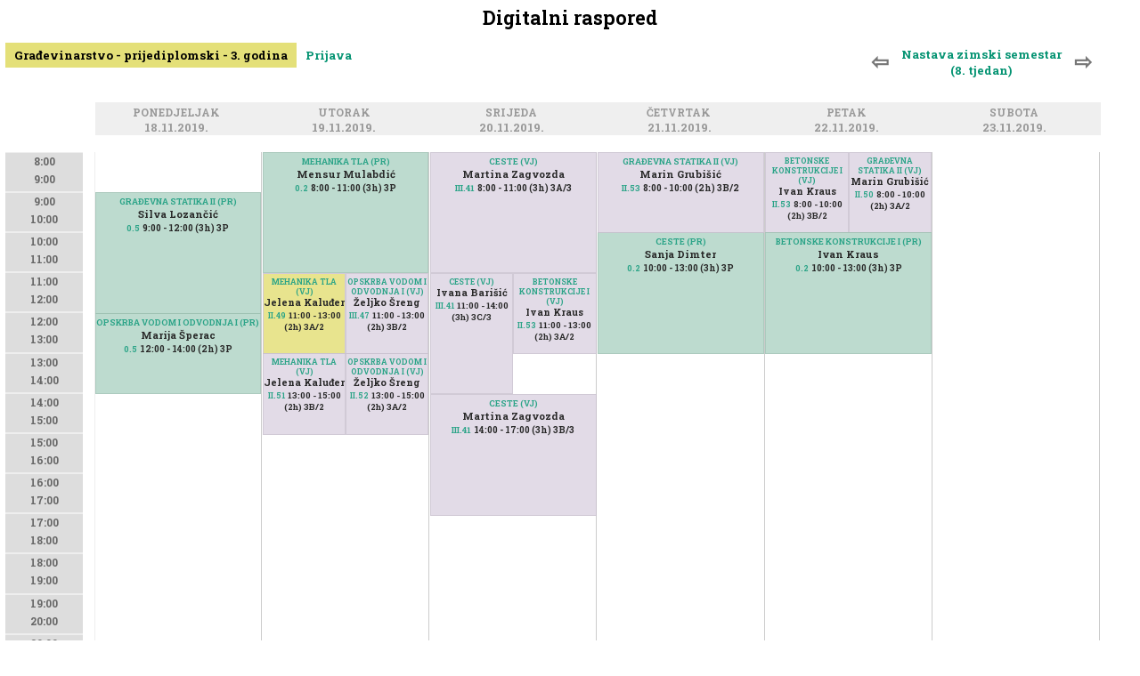

--- FILE ---
content_type: text/html; charset=UTF-8
request_url: https://raspored.gfos.hr/raspored/2019-11-18&smjer=1&godina=3&id=11672
body_size: 3817
content:
<!DOCTYPE html PUBLIC "-//W3C//DTD XHTML 1.0 Transitional//EN" "http://www.w3.org/TR/xhtml1/DTD/xhtml1-transitional.dtd">
<html xmlns="http://www.w3.org/1999/xhtml">

<head>
<title>Digitalni raspored GFOS</title>
<meta http-equiv="Content-Type" content="text/html;charset=UTF-8"/>
<!--Pozadina za mobilnu verziju Google Chrome adresne trake -->
<meta name="theme-color" content="#FFFFFF" >
<!-- Glavna definicija responzivnog dizajna, dalje pogledati u dizajn.css pod komentarom //RESPONZIVNI DIO -->
<meta name="viewport" content="width=device-width, initial-scale=1.0"/>
<!--Uključen font od http://www.gfos.unios.hr -->
<link href="https://fonts.googleapis.com/css?family=Roboto+Slab:700&amp;subset=latin,latin-ext" rel="stylesheet" type="text/css">
<!--Ikone library https://www.w3schools.com/w3css/w3css_icons.asp -->
<link rel="stylesheet" href="https://cdnjs.cloudflare.com/ajax/libs/font-awesome/4.7.0/css/font-awesome.min.css">
<!-- Uključivanje glavne dizajn datoteke za sučelja, forme, izbornik i tekstualni sadržaji -->
<link href="https://fonts.googleapis.com/icon?family=Material+Icons" rel="stylesheet">
<link rel="stylesheet" type="text/css" href="/src/dizajn.css" />

<script src="/js/jquery.js" type="text/javascript"></script>
<script src="/js/jquery.autosize.js" type="text/javascript"></script>

<script>
$(document).scroll(function () {
    var y = $(this).scrollTop();
    if (y > 300 ) {
        $('.navrh').fadeIn('slow');                
    } else {
        $('.navrh').fadeOut('slow');
    } 
});

jQuery(function () {
    jQuery('.navrh').click(function () {
                scrollToElement('.naslov', 800, -40);   
    })    
});

function scrollToElement(selector, time, verticalOffset) {
    time = typeof(time) != 'undefined' ? time : 1000;
    verticalOffset = typeof(verticalOffset) != 'undefined' ? verticalOffset : 0;
    element = $(selector);
    offset = element.offset();
    offsetTop = offset.top + verticalOffset;
    $('html, body').animate({
        scrollTop: offsetTop
    }, time);
}

</script>

</head>
<body>
<div id='sadrzaj'><h1 class='naslov'>Digitalni raspored</h1><link rel="stylesheet" type="text/css" href="/src/raspored.css" /><div id='res'></div><h3 class='odabir'><b class='odabir-tjedni'><a href='/raspored/2019-11-11/&smjer=1&godina=3' class='prije'>&#8678; </a><a href='/raspored/2019-11-18/&smjer=1&godina=3&kalendar#2019-11' 
style='text-align:center;padding:4px;'>Nastava zimski semestar <br />(8. tjedan)</a><a href='/raspored/2019-11-25/&smjer=1&godina=3' class='poslije'> &#8680;</a></b><a unselectable='on' class='linkodabirsmjera sel'>Građevinarstvo - prijediplomski  - 3. godina</a><a unselectable='on' href='/prijava?akgod=2025'>Prijava</a><div class='odabirdiv smjer '><div><p>Građevinarstvo <i style='font-size:70%;color:#aaa;'>prijediplomski (1)</i><br /><a  href='/raspored/2019-11-18&smjer=1&godina=1'>1. godina</a><a  href='/raspored/2019-11-18&smjer=1&godina=2'>2. godina</a><a class='selected' href='/raspored/2019-11-18&smjer=1&godina=3'>3. godina</a></p><p>Građevinarstvo <i style='font-size:70%;color:#aaa;'>prijediplomski (2)</i><br /><a  href='/raspored/2019-11-18&smjer=2&godina=1'>1. godina</a><a  href='/raspored/2019-11-18&smjer=2&godina=2'>2. godina</a><a  href='/raspored/2019-11-18&smjer=2&godina=3'>3. godina</a></p><p>Građevinarstvo - izvanredni <i style='font-size:70%;color:#aaa;'>prijediplomski (3)</i><br /><a  href='/raspored/2019-11-18&smjer=3&godina=1'>1. godina</a><a  href='/raspored/2019-11-18&smjer=3&godina=2'>2. godina</a><a  href='/raspored/2019-11-18&smjer=3&godina=3'>3. godina</a></p><p>Građevinarstvo, modul Nosive konstrukcije <i style='font-size:70%;color:#aaa;'> (5)</i><br /><a  href='/raspored/2019-11-18&smjer=5&godina=1'>1. godina</a><a  href='/raspored/2019-11-18&smjer=5&godina=2'>2. godina</a></p><p>Građevinarstvo, modul Organizacija, tehnologija i menadžment građenja <i style='font-size:70%;color:#aaa;'>diplomski (6)</i><br /><a  href='/raspored/2019-11-18&smjer=6&godina=1'>1. godina</a><a  href='/raspored/2019-11-18&smjer=6&godina=2'>2. godina</a></p><p>Građevinarstvo, modul Hidrotehnika <i style='font-size:70%;color:#aaa;'>diplomski (7)</i><br /><a  href='/raspored/2019-11-18&smjer=7&godina=1'>1. godina</a><a  href='/raspored/2019-11-18&smjer=7&godina=2'>2. godina</a></p><p>Građevinarstvo, modul Vođenje građenja, nadzor i održavanje građevina - izvanredni <i style='font-size:70%;color:#aaa;'>diplomski (8)</i><br /><a  href='/raspored/2019-11-18&smjer=8&godina=1'>1. godina</a><a  href='/raspored/2019-11-18&smjer=8&godina=2'>2. godina</a></p><p>Građevinarstvo, modul Prometnice <i style='font-size:70%;color:#aaa;'>diplomski (9)</i><br /><a  href='/raspored/2019-11-18&smjer=9&godina=1'>1. godina</a><a  href='/raspored/2019-11-18&smjer=9&godina=2'>2. godina</a></p><p>Građevinarstvo <i style='font-size:70%;color:#aaa;'>poslijediplomski doktorski (10)</i><br /><a  href='/raspored/2019-11-18&smjer=10&godina=1'>1. godina</a><a  href='/raspored/2019-11-18&smjer=10&godina=2'>2. godina</a><a  href='/raspored/2019-11-18&smjer=10&godina=3'>3. godina</a></p><p>Arhitektura i urbanizam <i style='font-size:70%;color:#aaa;'> (11)</i><br /><a  href='/raspored/2019-11-18&smjer=11&godina=1'>1. godina</a><a  href='/raspored/2019-11-18&smjer=11&godina=2'>2. godina</a><a  href='/raspored/2019-11-18&smjer=11&godina=3'>3. godina</a></p><p>Razlikovna godina za stjecanje uvjeta za upis na sveučilišni diplomski studij Građevinarstvo <i style='font-size:70%;color:#aaa;'>diplomski (12)</i><br /><a  href='/raspored/2019-11-18&smjer=12&godina=1'>1. godina</a></p><p>Građevinarstvo - izvanredni <i style='font-size:70%;color:#aaa;'>poslijediplomski doktorski (13)</i><br /><a  href='/raspored/2019-11-18&smjer=13&godina=1'>1. godina</a><a  href='/raspored/2019-11-18&smjer=13&godina=2'>2. godina</a><a  href='/raspored/2019-11-18&smjer=13&godina=3'>3. godina</a></p><p>Građevinarstvo <i style='font-size:70%;color:#aaa;'>prijediplomski (14)</i><br /><a  href='/raspored/2019-11-18&smjer=14&godina=1'>1. godina</a><a  href='/raspored/2019-11-18&smjer=14&godina=2'>2. godina</a><a  href='/raspored/2019-11-18&smjer=14&godina=3'>3. godina</a></p><p>Građevinarstvo <i style='font-size:70%;color:#aaa;'>prijediplomski (15)</i><br /><a  href='/raspored/2019-11-18&smjer=15&godina=1'>1. godina</a><a  href='/raspored/2019-11-18&smjer=15&godina=2'>2. godina</a><a  href='/raspored/2019-11-18&smjer=15&godina=3'>3. godina</a></p><p>Građevinarstvo - izvanredni <i style='font-size:70%;color:#aaa;'>prijediplomski (16)</i><br /><a  href='/raspored/2019-11-18&smjer=16&godina=1'>1. godina</a><a  href='/raspored/2019-11-18&smjer=16&godina=2'>2. godina</a><a  href='/raspored/2019-11-18&smjer=16&godina=3'>3. godina</a></p></div></div></h3><script> $('.linkodabirsmjera').click(function(){ $('.odabirdiv.unos').removeClass('otvori'); $('.odabirdiv.nastavnici').removeClass('otvori');
 $('.odabirdiv.smjer').toggleClass('otvori'); }); </script><script> $('.filternastavniklink').click(function(){ 
$('.odabirdiv.prostorije').removeClass('otvori');
$('.odabirdiv.konflikti').removeClass('otvori');
$('.odabirdiv.unos').removeClass('otvori');
$('.odabirdiv.vrstenastave').removeClass('otvori');

$('.odabirdiv.nastavnici').toggleClass('otvori'); 
$('.odabirdiv.nastavnici').load('/src/kreiranjerasporeda-nastavnici.php?akgod=2025&q=/raspored/2019-11-18'); }); </script><script> $('.filterprostorijelink').click(function(){ $('.odabirdiv.prostorije').toggleClass('otvori'); 
$('.odabirdiv.prostorije').load('/src/kreiranjerasporeda-prostorije.php?akgod=2025&dan=2019-11-18&q=/raspored/2019-11-18'); }); </script><div class='raspored-zaglavlje'><div class='vrijeme javno'><div class='naziv-dan ' style='width:8%;'>
<a class='anchor' name='&nbsp;'></a>
<a style='' href='#&nbsp;' 
name=''>&nbsp;&nbsp;&nbsp;<p></p></a></div></div><div class='dan'><div class='naziv-dan ' style='width:15%;'>
<a class='anchor' name='Pon'></a>
<a style='' href='#Pon' 
name='2019-11-18'>Ponedjeljak&nbsp;&nbsp;<p>18.11.2019.</p></a></div></div><div class='dan'><div class='naziv-dan ' style='width:15%;'>
<a class='anchor' name='Uto'></a>
<a style='' href='#Uto' 
name='2019-11-19'>Utorak&nbsp;&nbsp;<p>19.11.2019.</p></a></div></div><div class='dan'><div class='naziv-dan ' style='width:15%;'>
<a class='anchor' name='Sri'></a>
<a style='' href='#Sri' 
name='2019-11-20'>Srijeda&nbsp;&nbsp;<p>20.11.2019.</p></a></div></div><div class='dan'><div class='naziv-dan ' style='width:15%;'>
<a class='anchor' name='Cet'></a>
<a style='' href='#Cet' 
name='2019-11-21'>Četvrtak&nbsp;&nbsp;<p>21.11.2019.</p></a></div></div><div class='dan'><div class='naziv-dan ' style='width:15%;'>
<a class='anchor' name='Pet'></a>
<a style='' href='#Pet' 
name='2019-11-22'>Petak&nbsp;&nbsp;<p>22.11.2019.</p></a></div></div><div class='dan'><div class='naziv-dan ' style='width:15%;'>
<a class='anchor' name='Sub'></a>
<a style='' href='#Sub' 
name='2019-11-23'>Subota&nbsp;&nbsp;<p>23.11.2019.</p></a></div></div></div><div style='float:left;width:100%;'><div class='raspored' id='raspored' style='width:99%;'><div class='vrijeme'><a name='d'></a><h2 class='naslov-dan mobitel'>&nbsp; <br /> 01.01.1970.</h2><div class='tok' style='height:635px;'><div class='satnica'>8:00<br />9:00</div><div class='satnica'>9:00<br />10:00</div><div class='satnica'>10:00<br />11:00</div><div class='satnica'>11:00<br />12:00</div><div class='satnica'>12:00<br />13:00</div><div class='satnica'>13:00<br />14:00</div><div class='satnica'>14:00<br />15:00</div><div class='satnica'>15:00<br />16:00</div><div class='satnica'>16:00<br />17:00</div><div class='satnica'>17:00<br />18:00</div><div class='satnica'>18:00<br />19:00</div><div class='satnica'>19:00<br />20:00</div><div class='satnica'>20:00<br />21:00</div><div class='satnica'>21:00<br />22:00</div></div></div><div class='dan'><a name='d2019-11-18'></a><h2 class='naslov-dan mobitel'>Ponedjeljak <br /> 18.11.2019.</h2><div class='satnica mobitel' style='height:635px;'><div class='satnica' >8:00<br />9:00</div><div class='satnica' >9:00<br />10:00</div><div class='satnica' >10:00<br />11:00</div><div class='satnica' >11:00<br />12:00</div><div class='satnica' >12:00<br />13:00</div><div class='satnica' >13:00<br />14:00</div><div class='satnica' >14:00<br />15:00</div><div class='satnica' >15:00<br />16:00</div><div class='satnica' >16:00<br />17:00</div><div class='satnica' >17:00<br />18:00</div><div class='satnica' >18:00<br />19:00</div><div class='satnica' >19:00<br />20:00</div><div class='satnica' >20:00<br />21:00</div><div class='satnica' >21:00<br />22:00</div></div><div class='tok' style='height:635px;'><div class='dogadaj-prikaz p11685 ' style='left:0%;top:7.14286%;width:99%;height:21.228571428571%;
background:        rgba(177, 213, 198, 1.0);
border:0.4px solid rgba(157, 193, 178, 1.0);
font-size:85% !important;text-align:center;'>
<a href='/raspored/2019-11-18&smjer=1&godina=3&id=11685' 
style='float:left;width:100%;font-size:85% !important;margin:3px 0 0 0;padding:0;'
>GRAĐEVNA STATIKA II (PR)</a>Silva Lozančić<br /><a href='/raspored/2019-11-18&prostorija=49' class='odabir-prostorije 11685' style='font-size:85% !important;'
style='width:auto;color:#000;padding:0;'>0.5</a>
<b> 9:00 - 12:00 (3h) 3P </b></div><div class='dogadaj-prikaz p11686 ' style='left:0%;top:28.57143%;width:99%;height:14.085714285714%;
background:        rgba(177, 213, 198, 1.0);
border:0.4px solid rgba(157, 193, 178, 1.0);
font-size:85% !important;text-align:center;'>
<a href='/raspored/2019-11-18&smjer=1&godina=3&id=11686' 
style='float:left;width:100%;font-size:85% !important;margin:3px 0 0 0;padding:0;'
>OPSKRBA VODOM I ODVODNJA I (PR)</a>Marija Šperac<br /><a href='/raspored/2019-11-18&prostorija=49' class='odabir-prostorije 11686' style='font-size:85% !important;'
style='width:auto;color:#000;padding:0;'>0.5</a>
<b> 12:00 - 14:00 (2h) 3P </b></div></div></div><div class='dan'><a name='d2019-11-19'></a><h2 class='naslov-dan mobitel'>Utorak <br /> 19.11.2019.</h2><div class='satnica mobitel' style='height:635px;'><div class='satnica' >8:00<br />9:00</div><div class='satnica' >9:00<br />10:00</div><div class='satnica' >10:00<br />11:00</div><div class='satnica' >11:00<br />12:00</div><div class='satnica' >12:00<br />13:00</div><div class='satnica' >13:00<br />14:00</div><div class='satnica' >14:00<br />15:00</div><div class='satnica' >15:00<br />16:00</div><div class='satnica' >16:00<br />17:00</div><div class='satnica' >17:00<br />18:00</div><div class='satnica' >18:00<br />19:00</div><div class='satnica' >19:00<br />20:00</div><div class='satnica' >20:00<br />21:00</div><div class='satnica' >21:00<br />22:00</div></div><div class='tok' style='height:635px;'><div class='dogadaj-prikaz p11671 ' style='left:0%;top:0%;width:99%;height:21.228571428571%;
background:        rgba(177, 213, 198, 1.0);
border:0.4px solid rgba(157, 193, 178, 1.0);
font-size:85% !important;text-align:center;'>
<a href='/raspored/2019-11-18&smjer=1&godina=3&id=11671' 
style='float:left;width:100%;font-size:85% !important;margin:3px 0 0 0;padding:0;'
>MEHANIKA TLA (PR)</a>Mensur Mulabdić<br /><a href='/raspored/2019-11-18&prostorija=46' class='odabir-prostorije 11671' style='font-size:85% !important;'
style='width:auto;color:#000;padding:0;'>0.2</a>
<b> 8:00 - 11:00 (3h) 3P </b></div><div class='dogadaj-prikaz p11672 move' style='left:0%;top:21.42857%;width:49%;height:14.085714285714%;
background:        rgba(221, 213, 227, 1.0);
border:0.4px solid rgba(201, 193, 207, 1.0);
font-size:82% !important;text-align:center;'>
<a href='/raspored/2019-11-18&smjer=1&godina=3&id=11672' 
style='float:left;width:100%;font-size:82% !important;margin:3px 0 0 0;padding:0;'
>MEHANIKA TLA (VJ)</a>Jelena Kaluđer<br /><a href='/raspored/2019-11-18&prostorija=54' class='odabir-prostorije 11672' style='font-size:82% !important;'
style='width:auto;color:#000;padding:0;'>II.49</a>
<b> 11:00 - 13:00 (2h) 3A/2 </b></div><div class='dogadaj-prikaz p11673 ' style='left:50%;top:21.42857%;width:49%;height:14.085714285714%;
background:        rgba(221, 213, 227, 1.0);
border:0.4px solid rgba(201, 193, 207, 1.0);
font-size:82% !important;text-align:center;'>
<a href='/raspored/2019-11-18&smjer=1&godina=3&id=11673' 
style='float:left;width:100%;font-size:82% !important;margin:3px 0 0 0;padding:0;'
>OPSKRBA VODOM I ODVODNJA I (VJ)</a>Željko Šreng<br /><a href='/raspored/2019-11-18&prostorija=67' class='odabir-prostorije 11673' style='font-size:82% !important;'
style='width:auto;color:#000;padding:0;'>III.47</a>
<b> 11:00 - 13:00 (2h) 3B/2 </b></div><div class='dogadaj-prikaz p11674 ' style='left:50%;top:35.71429%;width:49%;height:14.085714285714%;
background:        rgba(221, 213, 227, 1.0);
border:0.4px solid rgba(201, 193, 207, 1.0);
font-size:82% !important;text-align:center;'>
<a href='/raspored/2019-11-18&smjer=1&godina=3&id=11674' 
style='float:left;width:100%;font-size:82% !important;margin:3px 0 0 0;padding:0;'
>OPSKRBA VODOM I ODVODNJA I (VJ)</a>Željko Šreng<br /><a href='/raspored/2019-11-18&prostorija=57' class='odabir-prostorije 11674' style='font-size:82% !important;'
style='width:auto;color:#000;padding:0;'>II.52</a>
<b> 13:00 - 15:00 (2h) 3A/2 </b></div><div class='dogadaj-prikaz p11675 ' style='left:0%;top:35.71429%;width:49%;height:14.085714285714%;
background:        rgba(221, 213, 227, 1.0);
border:0.4px solid rgba(201, 193, 207, 1.0);
font-size:82% !important;text-align:center;'>
<a href='/raspored/2019-11-18&smjer=1&godina=3&id=11675' 
style='float:left;width:100%;font-size:82% !important;margin:3px 0 0 0;padding:0;'
>MEHANIKA TLA (VJ)</a>Jelena Kaluđer<br /><a href='/raspored/2019-11-18&prostorija=56' class='odabir-prostorije 11675' style='font-size:82% !important;'
style='width:auto;color:#000;padding:0;'>II.51</a>
<b> 13:00 - 15:00 (2h) 3B/2 </b></div></div></div><div class='dan'><a name='d2019-11-20'></a><h2 class='naslov-dan mobitel'>Srijeda <br /> 20.11.2019.</h2><div class='satnica mobitel' style='height:635px;'><div class='satnica' >8:00<br />9:00</div><div class='satnica' >9:00<br />10:00</div><div class='satnica' >10:00<br />11:00</div><div class='satnica' >11:00<br />12:00</div><div class='satnica' >12:00<br />13:00</div><div class='satnica' >13:00<br />14:00</div><div class='satnica' >14:00<br />15:00</div><div class='satnica' >15:00<br />16:00</div><div class='satnica' >16:00<br />17:00</div><div class='satnica' >17:00<br />18:00</div><div class='satnica' >18:00<br />19:00</div><div class='satnica' >19:00<br />20:00</div><div class='satnica' >20:00<br />21:00</div><div class='satnica' >21:00<br />22:00</div></div><div class='tok' style='height:635px;'><div class='dogadaj-prikaz p11677 ' style='left:0%;top:21.42857%;width:49%;height:21.228571428571%;
background:        rgba(221, 213, 227, 1.0);
border:0.4px solid rgba(201, 193, 207, 1.0);
font-size:82% !important;text-align:center;'>
<a href='/raspored/2019-11-18&smjer=1&godina=3&id=11677' 
style='float:left;width:100%;font-size:82% !important;margin:3px 0 0 0;padding:0;'
>CESTE (VJ)</a>Ivana Barišić<br /><a href='/raspored/2019-11-18&prostorija=61' class='odabir-prostorije 11677' style='font-size:82% !important;'
style='width:auto;color:#000;padding:0;'>III.41</a>
<b> 11:00 - 14:00 (3h) 3C/3 </b></div><div class='dogadaj-prikaz p11678 ' style='left:50%;top:21.42857%;width:49%;height:14.085714285714%;
background:        rgba(221, 213, 227, 1.0);
border:0.4px solid rgba(201, 193, 207, 1.0);
font-size:82% !important;text-align:center;'>
<a href='/raspored/2019-11-18&smjer=1&godina=3&id=11678' 
style='float:left;width:100%;font-size:82% !important;margin:3px 0 0 0;padding:0;'
>BETONSKE KONSTRUKCIJE I (VJ)</a>Ivan Kraus<br /><a href='/raspored/2019-11-18&prostorija=58' class='odabir-prostorije 11678' style='font-size:82% !important;'
style='width:auto;color:#000;padding:0;'>II.53</a>
<b> 11:00 - 13:00 (2h) 3A/2 </b></div><div class='dogadaj-prikaz p11679 ' style='left:0%;top:42.85714%;width:99%;height:21.228571428571%;
background:        rgba(221, 213, 227, 1.0);
border:0.4px solid rgba(201, 193, 207, 1.0);
font-size:85% !important;text-align:center;'>
<a href='/raspored/2019-11-18&smjer=1&godina=3&id=11679' 
style='float:left;width:100%;font-size:85% !important;margin:3px 0 0 0;padding:0;'
>CESTE (VJ)</a>Martina Zagvozda<br /><a href='/raspored/2019-11-18&prostorija=61' class='odabir-prostorije 11679' style='font-size:85% !important;'
style='width:auto;color:#000;padding:0;'>III.41</a>
<b> 14:00 - 17:00 (3h) 3B/3 </b></div><div class='dogadaj-prikaz p11681 ' style='left:0%;top:0%;width:99%;height:21.228571428571%;
background:        rgba(221, 213, 227, 1.0);
border:0.4px solid rgba(201, 193, 207, 1.0);
font-size:85% !important;text-align:center;'>
<a href='/raspored/2019-11-18&smjer=1&godina=3&id=11681' 
style='float:left;width:100%;font-size:85% !important;margin:3px 0 0 0;padding:0;'
>CESTE (VJ)</a>Martina Zagvozda<br /><a href='/raspored/2019-11-18&prostorija=61' class='odabir-prostorije 11681' style='font-size:85% !important;'
style='width:auto;color:#000;padding:0;'>III.41</a>
<b> 8:00 - 11:00 (3h) 3A/3 </b></div></div></div><div class='dan'><a name='d2019-11-21'></a><h2 class='naslov-dan mobitel'>Četvrtak <br /> 21.11.2019.</h2><div class='satnica mobitel' style='height:635px;'><div class='satnica' >8:00<br />9:00</div><div class='satnica' >9:00<br />10:00</div><div class='satnica' >10:00<br />11:00</div><div class='satnica' >11:00<br />12:00</div><div class='satnica' >12:00<br />13:00</div><div class='satnica' >13:00<br />14:00</div><div class='satnica' >14:00<br />15:00</div><div class='satnica' >15:00<br />16:00</div><div class='satnica' >16:00<br />17:00</div><div class='satnica' >17:00<br />18:00</div><div class='satnica' >18:00<br />19:00</div><div class='satnica' >19:00<br />20:00</div><div class='satnica' >20:00<br />21:00</div><div class='satnica' >21:00<br />22:00</div></div><div class='tok' style='height:635px;'><div class='dogadaj-prikaz p11676 ' style='left:0%;top:14.28571%;width:99%;height:21.228571428571%;
background:        rgba(177, 213, 198, 1.0);
border:0.4px solid rgba(157, 193, 178, 1.0);
font-size:85% !important;text-align:center;'>
<a href='/raspored/2019-11-18&smjer=1&godina=3&id=11676' 
style='float:left;width:100%;font-size:85% !important;margin:3px 0 0 0;padding:0;'
>CESTE (PR)</a>Sanja Dimter<br /><a href='/raspored/2019-11-18&prostorija=46' class='odabir-prostorije 11676' style='font-size:85% !important;'
style='width:auto;color:#000;padding:0;'>0.2</a>
<b> 10:00 - 13:00 (3h) 3P </b></div><div class='dogadaj-prikaz p11680 ' style='left:0%;top:0%;width:99%;height:14.085714285714%;
background:        rgba(221, 213, 227, 1.0);
border:0.4px solid rgba(201, 193, 207, 1.0);
font-size:85% !important;text-align:center;'>
<a href='/raspored/2019-11-18&smjer=1&godina=3&id=11680' 
style='float:left;width:100%;font-size:85% !important;margin:3px 0 0 0;padding:0;'
>GRAĐEVNA STATIKA II (VJ)</a>Marin Grubišić<br /><a href='/raspored/2019-11-18&prostorija=58' class='odabir-prostorije 11680' style='font-size:85% !important;'
style='width:auto;color:#000;padding:0;'>II.53</a>
<b> 8:00 - 10:00 (2h) 3B/2 </b></div></div></div><div class='dan'><a name='d2019-11-22'></a><h2 class='naslov-dan mobitel'>Petak <br /> 22.11.2019.</h2><div class='satnica mobitel' style='height:635px;'><div class='satnica' >8:00<br />9:00</div><div class='satnica' >9:00<br />10:00</div><div class='satnica' >10:00<br />11:00</div><div class='satnica' >11:00<br />12:00</div><div class='satnica' >12:00<br />13:00</div><div class='satnica' >13:00<br />14:00</div><div class='satnica' >14:00<br />15:00</div><div class='satnica' >15:00<br />16:00</div><div class='satnica' >16:00<br />17:00</div><div class='satnica' >17:00<br />18:00</div><div class='satnica' >18:00<br />19:00</div><div class='satnica' >19:00<br />20:00</div><div class='satnica' >20:00<br />21:00</div><div class='satnica' >21:00<br />22:00</div></div><div class='tok' style='height:635px;'><div class='dogadaj-prikaz p11682 ' style='left:0%;top:0%;width:49%;height:14.085714285714%;
background:        rgba(221, 213, 227, 1.0);
border:0.4px solid rgba(201, 193, 207, 1.0);
font-size:82% !important;text-align:center;'>
<a href='/raspored/2019-11-18&smjer=1&godina=3&id=11682' 
style='float:left;width:100%;font-size:82% !important;margin:3px 0 0 0;padding:0;'
>BETONSKE KONSTRUKCIJE I (VJ)</a>Ivan Kraus<br /><a href='/raspored/2019-11-18&prostorija=58' class='odabir-prostorije 11682' style='font-size:82% !important;'
style='width:auto;color:#000;padding:0;'>II.53</a>
<b> 8:00 - 10:00 (2h) 3B/2 </b></div><div class='dogadaj-prikaz p11683 ' style='left:50%;top:0%;width:49%;height:14.085714285714%;
background:        rgba(221, 213, 227, 1.0);
border:0.4px solid rgba(201, 193, 207, 1.0);
font-size:82% !important;text-align:center;'>
<a href='/raspored/2019-11-18&smjer=1&godina=3&id=11683' 
style='float:left;width:100%;font-size:82% !important;margin:3px 0 0 0;padding:0;'
>GRAĐEVNA STATIKA II (VJ)</a>Marin Grubišić<br /><a href='/raspored/2019-11-18&prostorija=55' class='odabir-prostorije 11683' style='font-size:82% !important;'
style='width:auto;color:#000;padding:0;'>II.50</a>
<b> 8:00 - 10:00 (2h) 3A/2 </b></div><div class='dogadaj-prikaz p11684 ' style='left:0%;top:14.28571%;width:99%;height:21.228571428571%;
background:        rgba(177, 213, 198, 1.0);
border:0.4px solid rgba(157, 193, 178, 1.0);
font-size:85% !important;text-align:center;'>
<a href='/raspored/2019-11-18&smjer=1&godina=3&id=11684' 
style='float:left;width:100%;font-size:85% !important;margin:3px 0 0 0;padding:0;'
>BETONSKE KONSTRUKCIJE I (PR)</a>Ivan Kraus<br /><a href='/raspored/2019-11-18&prostorija=46' class='odabir-prostorije 11684' style='font-size:85% !important;'
style='width:auto;color:#000;padding:0;'>0.2</a>
<b> 10:00 - 13:00 (3h) 3P </b></div></div></div><div class='dan'><a name='d2019-11-23'></a><h2 class='naslov-dan mobitel'>Subota <br /> 23.11.2019.</h2><div class='satnica mobitel' style='height:635px;'><div class='satnica' >8:00<br />9:00</div><div class='satnica' >9:00<br />10:00</div><div class='satnica' >10:00<br />11:00</div><div class='satnica' >11:00<br />12:00</div><div class='satnica' >12:00<br />13:00</div><div class='satnica' >13:00<br />14:00</div><div class='satnica' >14:00<br />15:00</div><div class='satnica' >15:00<br />16:00</div><div class='satnica' >16:00<br />17:00</div><div class='satnica' >17:00<br />18:00</div><div class='satnica' >18:00<br />19:00</div><div class='satnica' >19:00<br />20:00</div><div class='satnica' >20:00<br />21:00</div><div class='satnica' >21:00<br />22:00</div></div><div class='tok' style='height:635px;'></div></div></div></div><script>
jQuery(function () {
    jQuery('.dogadaj-prikaz').click(function () {
            ovaj = $(this);
        $('.dogadaj-prikaz').not(ovaj).removeClass('move');            
        $(this).addClass('move');
        $('.odabirdiv').removeClass('otvori');                      
                return false;
    })
});
jQuery(function () {
    jQuery('.tok').click(function () {
            ovaj = $(this);
        $('.dogadaj-prikaz').not(ovaj).removeClass('move');
        $('.prostorija').not(ovaj).removeClass('prikazi');  
        $('.odabirdiv').removeClass('otvori');                                        
                return false;
    })
});
</script>
Niste prijavljeni. <a href='/prijava'>Prijava</a></div><a class='navrh'><img src='/slike/navrh.png' /></a></body></html>